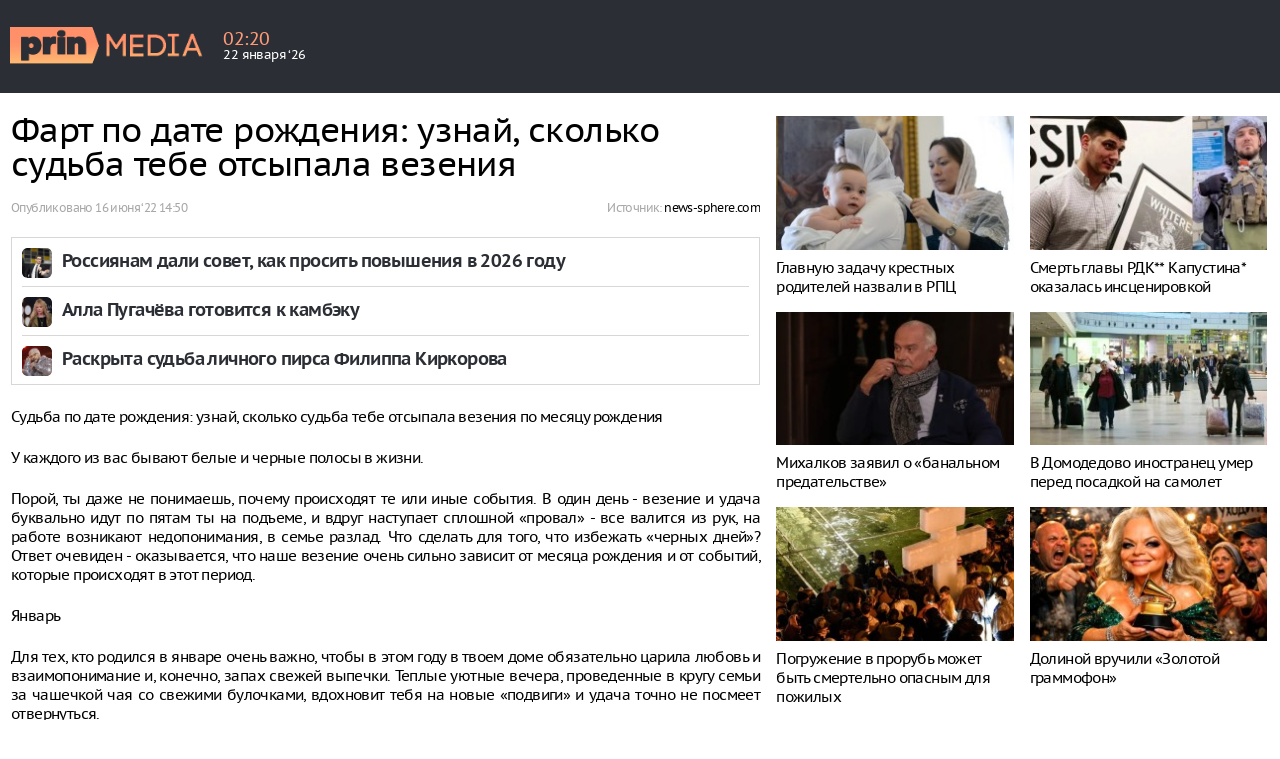

--- FILE ---
content_type: text/html; charset=UTF-8
request_url: https://prinmedia.ru/news/267/politics/politics/39896-fart-po-date-rozdenia-uznaj-skolko-sudba-tebe-otsypala-vezenia
body_size: 5621
content:
<!DOCTYPE html>
<html lang="ru" prefix="og: http://ogp.me/ns#"
    xmlns:og="http://ogp.me/ns#">
<head>
<meta charset="UTF-8">
<meta http-equiv="X-UA-Compatible" content="IE=edge">
<meta name="viewport" content="width=device-width, initial-scale=1">
<meta name="yandex-verification" content="691ab3b7361c6a3c" />
<link rel="icon" type="image/x-icon" href="/favicon.ico?2">
    <meta name="csrf-param" content="_csrf">
    <meta name="csrf-token" content="N9VZj8EqAxIXNP8tIf9gYnO2w9AY1NlzsziqtkmCdKJ4-Avp7GdLakFQpVRHxxVTA-CvvSqZsgTbCp-CDrYA8w==">
    <title>Фарт по дате рождения: узнай, сколько судьба тебе отсыпала везения</title>
    <meta name="keywords" content="">
<meta name="description" content="">
<meta property="og:type" content="article">
<meta property="og:url" content="https://prinmedia.ru/news/267/politics/politics/39896-fart-po-date-rozdenia-uznaj-skolko-sudba-tebe-otsypala-vezenia">
<meta property="og:title" content="Фарт по дате рождения: узнай, сколько судьба тебе отсыпала везения">
<meta property="og:description" content="">
<meta property="og:image" content="//prinmedia.ru/photo/f50/734/f5073416ad083fdba571917cfdf2a41aasdasdasd62ab18f89eda78.44166422-650x433-f5073416ad083fdba571917cfdf2a41a.jpg">
<link href="https://prinmedia.ru/news/267/politics/politics/39896-fart-po-date-rozdenia-uznaj-skolko-sudba-tebe-otsypala-vezenia" rel="canonical">
<link href="//m.prinmedia.ru/news/267/politics/politics/39896-fart-po-date-rozdenia-uznaj-skolko-sudba-tebe-otsypala-vezenia" rel="alternate" media="only screen and (max-width: 640px)">
<link href="https://prinmedia.ru/news/267/politics/politics/39896-fart-po-date-rozdenia-uznaj-skolko-sudba-tebe-otsypala-vezenia" rel="alternate" hreflang="ru">
<link href="//m.prinmedia.ru/news/267/politics/politics/39896-fart-po-date-rozdenia-uznaj-skolko-sudba-tebe-otsypala-vezenia/amp" rel="amphtml">
<link href="/css/article.css?v=1530519884" rel="stylesheet">
<link href="/css/font.css?v=1530519884" rel="stylesheet">
<link href="/css/all.css?v=1568903281" rel="stylesheet">
<link href="/css/category.css?v=1530519884" rel="stylesheet">
<link href="/css/media.css?v=1576848051" rel="stylesheet">
<link href="/css/prinmedia.css?v=1746011784" rel="stylesheet">
<!--[if IE 8]>
<link href="/css/ie8.css?v=1530519884" rel="stylesheet" media="all">
<![endif]-->    <!-- Yandex.Metrika counter -->
<script type="text/javascript" >
    (function (d, w, c) {
        (w[c] = w[c] || []).push(function() {
            try {
                w.yaCounter49549384 = new Ya.Metrika2({
                    id:49549384,
                    clickmap:true,
                    trackLinks:true,
                    accurateTrackBounce:true,
                    webvisor:true,
                    ut:"noindex"
                });
            } catch(e) { }
        });

        var n = d.getElementsByTagName("script")[0],
            s = d.createElement("script"),
            f = function () { n.parentNode.insertBefore(s, n); };
        s.type = "text/javascript";
        s.async = true;
        s.src = "https://mc.yandex.ru/metrika/tag.js";

        if (w.opera == "[object Opera]") {
            d.addEventListener("DOMContentLoaded", f, false);
        } else { f(); }
    })(document, window, "yandex_metrika_callbacks2");
</script>
<noscript><div><img src="https://mc.yandex.ru/watch/49549384?ut=noindex" style="position:absolute; left:-9999px;" alt="" /></div></noscript>
<!-- /Yandex.Metrika counter -->
<script>
        var head_conf = {
            screens: [750, 1005, 1260]
        };
    </script>
<!--[if gte IE 9]>
    <style type="text/css">
        .gradient {
            filter: none;
        }
    </style>
    <![endif]-->
            <link rel="manifest" href="/manifest.json" />
        <script src="/js/push.js"></script>
        </head>
<body>
<header>
	<div class="inner">
		<a href="/" class="plogo"><img src="/img/plogo.png"></a>

		<div class="weather">
			<div class="wtext">
				<div class="time">02<span>:</span>20</div>
				<div class="date">22 января ‘26</div>
			</div>
		</div>

        
    </div>
</header>


<div class="container">
	<div class="row">
		<div class="col5-3-5 col4-2-3 col3-1-1 col content_article over_float">
            
<article class="clx" itemscope
	itemtype="http://schema.org/NewsArticle">
	<h1 itemprop="headline">Фарт по дате рождения: узнай, сколько судьба тебе отсыпала везения</h1>

    <div class="autor">
	<div class="autor_pd">
		Опубликовано
		<time itemprop="datePublished"
			datetime="2022-06-16T14:50:16+03:00"><a href="/archive/2022-06-16#doc39896">16 июня ‘22 14:50</a></time>
	</div>
	<div class="autor_t">
                                        Источник:
                <span itemprop="author">
                    <a href="https://news-sphere.com/113197-sudba-po-date-rozhdeniya-uznai-skolko-sudba-tebe-otsypala-vezeniya-po-mesyacu-rozhdeniya-full.html" target="_blank">news-sphere.com</a>                </span> <br>
                        
                                                         </div>
</div>

            <div class="wr_picture clx">
		<figure>
                                                            </figure>
	</div>
        
    <div class="ddd" style="overflow: hidden; margin-top: 10px;">
            </div>
    
    <div class="infox_inpage_19225">
    <div id="infox_19225"></div>
    <script type="text/javascript"> 
    (function(w, d, n, s, t) {
        w[n] = w[n] || [];
        w[n].push(function() {
            INFOX19225.renderTo("infox_19225");
        });
        t = d.getElementsByTagName("script")[0];
        s = d.createElement("script");
        s.type = "text/javascript";
        s.src = "//rb.infox.sg/infox/19225";
        s.async = true;
        t.parentNode.insertBefore(s, t);
    })(this, this.document, "infoxContextAsyncCallbacks19225");
</script>
</div>
    <div class="text jsArticleBody" itemprop="articleBody">
		<p></p>
        <p>Судьба по дате рождения: узнай, сколько судьба тебе отсыпала везения по месяцу рождения</p>
<p>У каждого из вас бывают белые и черные полосы в жизни.</p>
<p>Порой, ты даже не понимаешь, почему происходят те или иные события. В один день - везение и удача буквально идут по пятам ты на подъеме, и вдруг наступает сплошной «провал» - все валится из рук, на работе возникают недопонимания, в семье разлад. Что сделать для того, что избежать «черных дней»? Ответ очевиден - оказывается, что наше везение очень сильно зависит от месяца рождения и от событий, которые происходят в этот период.</p>
<p>Январь</p>
<p>Для тех, кто родился в январе очень важно, чтобы в этом году в твоем доме обязательно царила любовь и взаимопонимание и, конечно, запах свежей выпечки. Теплые уютные вечера, проведенные в кругу семьи за чашечкой чая со свежими булочками, вдохновит тебя на новые «подвиги» и удача точно не посмеет отвернуться.</p>
<p>Февраль</p>
<p>Везение будет сопровождать февральских именинников только в том случае, если ты конкретно будешь знать, чего хочешь. Составь план действий и четко следуй ему. И помни, 2021 год – самый удачный для тебя! Не упусти свой шанс, второго такого может и не быть.</p>
<p>Март</p>
<p>Все, кто родился в марте – очень романтичные натуры. Букет свежих тюльпанов или мимоз, купленный в ближайшем цветочном магазине, не только украсят дом, но и создадут романтическое настроение, прилив чувств и вдохновения тем самым привлекут удачу и везение.</p>
<p>Апрель</p>
<p>Все, кто родился в апреле, обладают уникальной способностью – оказаться в нужное время в нужном месте. Прислушайся к своей интуиции.</p>
<p>Май</p>
<p>Отличительная черта людей, которые родились в мае – они всегда настроены позитивно и очень любят общение, поэтому удача их любит! Никакого уединения, побольше общайся с окружающими, не отказывай себе в удовольствии проявить свои лучшие качества.</p>
<p>Июнь</p>
<p>Главный враг удачи – это негативные мысли, поэтому все те, кто родился в первый месяц лета, не должны зацикливаться на них, дабы не привлечь мрачные события в свою жизнь. Побольше радостных воспоминаний и позитивных моментов и тогда везение не покинет тебя весь год.</p>
<p>Июль</p>
<p>Активность – вот то, что привлечет удачу! В течение года постарайся занять себя чем-то, что принесет тебе и удовольствие, и движение. Это не обязательно должен быть спорт, возможно вечерние прогулки или активные выходные с семьей.</p>
<p>Август</p>
<p>Уверенность в собственных силах и успехе – вот залог удачи и везения для всех тех, кто родился в августе. Бери пример с самых успешных людей – уверенности у них не занимать, поэтому удача на их стороне.</p>
<p>Сентябрь</p>
<p>Люди, рожденные в сентябре, обладают отличной интуицией. Они чувствуют то, что другие даже не заметят, поэтому прислушайся к своим ощущениям. Это самый верный способ не испытывать судьбу.</p>
<p>Октябрь</p>
<p>В этом году, все кто родился в октябре, получат все, что необходимо совершенно даром. Достаточно просто выполнять свою работу честно, дома заниматься любимыми делами.</p>
<p>Ноябрь</p>
<p>Благодаря своему нестандартному мышлению и закрытости, люди, рожденные в ноябре, очень избирательны в общении. Для того, чтобы привлечь удачу в 2021 году тебе необходимо открыться и довериться миру.</p>
<p>Декабрь</p>
<p>Удача любит смелых людей способных к быстрым действиям. Все те, кто родился в декабре, должны учиться делать все молниеносно и рисковать! Обязательно купи ежедневник и записывай все свои мысли, это тебе очень пригодиться.</p>
<p>Источник: clutch.net.ua</p>
<p>Рекомендуем</p>            </div>
</article>




<div class="infox_21302"></div><script type="text/javascript"> 
    (function(w, d, n, s, t) {
        w[n] = w[n] || [];
        w[n].push(function() {
            INFOX21302.renderByClass("infox_21302");
        });
        t = d.getElementsByTagName("script")[0];
        s = d.createElement("script");
        s.type = "text/javascript";
        s.src = "//rb.infox.sg/infox/21302";
        s.async = true;
        t.parentNode.insertBefore(s, t);
    })(this, this.document, "infoxContextAsyncCallbacks21302");
</script>



<script>var nid = 39896</script>


        </div>

		<div class="col5-2-5 col4-1-3 col3-hidden col float_column">
			<div class="inner_float_column">
				<div class="container-fluid">
					<div class="row">
						<div class="col5-1-1 col4-1-1 col3-hidden col wr_last_news_main">
                                                        

<div id="infox_19604_714804214"
	class="infox_19604"></div>
<script type="text/javascript"> 
                (function(w, d, n, s, t) {
                    w[n] = w[n] || [];
                    w[n].push(function() {
                        var cont = document.querySelectorAll('.infox_19604');
                        for (var i = cont.length - 1; i >= 0; i--) {
                            if(!cont[i].innerHTML.length) {
                                var id = cont[i].getAttribute('id')
                                INFOX19604.renderTo(id);
                            }
                        }
                    });
                    t = d.getElementsByTagName("script")[0];
                    s = d.createElement("script");
                    s.type = "text/javascript";
                    s.src = "//rb.infox.sg/infox/19604";
                    s.async = true;
                    t.parentNode.insertBefore(s, t);
                })(this, this.document, "infoxContextAsyncCallbacks19604");
            </script>



<div id="adv"></div>
<script>    
var moevideoQueue = moevideoQueue || [];
    moevideoQueue.push(function () {
        moevideo.ContentRoll({
    mode:"manual",
    el:"#adv",
    maxRefresh: 10,
    floatWidth: "380",
    floatPosition:"bottom right",
    floatCloseTimeout: 10,
    ignorePlayers: true,
    floatMode:"full"
    });
   });
</script>                        </div>
					</div>
				</div>

				<div class="container-fluid">
					<div class="row">
						<div class="col5-2-2 col4-1-1 col3-hidden col">
                            
                        </div>
                                            </div>
				</div>
			</div>
		</div>
	</div>
</div>





<div class="wr_container" id="nl">
    
    <div class="container">
        <div class="row partner_news_gor">

            <div id="infox_10404_1109008523" class="infox_10404"></div><script type="text/javascript"> 
                (function(w, d, n, s, t) {
                    w[n] = w[n] || [];
                    w[n].push(function() {
                        var cont = document.querySelectorAll('.infox_10404');
                        for (var i = cont.length - 1; i >= 0; i--) {
                            if(!cont[i].innerHTML.length) {
                                var id = cont[i].getAttribute('id')
                                INFOX10404.renderTo(id);
                            }
                        }
                    });
                    t = d.getElementsByTagName("script")[0];
                    s = d.createElement("script");
                    s.type = "text/javascript";
                    s.src = "//rb.infox.sg/infox/10404";
                    s.async = true;
                    t.parentNode.insertBefore(s, t);
                })(this, this.document, "infoxContextAsyncCallbacks10404");
            </script>

        </div>
    </div>

</div>
<div class="load_container"></div>

<footer>
    
    <div class="top">
        <div class="inner">
            <a href="/" class="footer_logo">
                <img src="/img/plogo_footer.png" alt="">
            </a>
            <div class="copyright">
                Copyright &copy; 2018 prinmedia.ru
            </div>
            
        </div>
    </div>
    <div class="bottom">
            </div>
</footer>
<script src="/js/jquery-1.11.1.min.js?v=1530519884"></script>
<script src="/assets/809c0860/yii.js?v=1531410316"></script>
<script src="/js/head.min.js?v=1530519884"></script>
<script src="/js/fontdetect.min.js?v=1530519884"></script>
<script src="/js/script.js?v=1753955278"></script>
<!--[if lt IE 9]>
<script src="/js/html5shiv.js?v=1530519884"></script>
<![endif]-->
<!--[if lt IE 9]>
<script src="/js/respond.js?v=1530519884"></script>
<![endif]-->
</body>
</html>


--- FILE ---
content_type: text/css
request_url: https://prinmedia.ru/css/font.css?v=1530519884
body_size: 136865
content:
@font-face {
    font-family: 'PTSans';
    src: url('./../webfont/PTC55F_W.eot');
    font-weight: normal;
    font-style: normal;
}

@font-face {
    font-family: 'PTSans';
    src: url([data-uri]) format('woff'),
         url('./../webfont/PTC55F_W.ttf') format('truetype'),
         url('./../webfont/PTC55F_W.svg#PTSans') format('svg');
    font-weight: normal;
    font-style: normal;

}

@font-face {
    font-family: 'PTSans';
    src: url('./../webfont/PTC75F_W.eot');
    font-weight: bold;
    font-style: normal;

}

@font-face {
    font-family: 'PTSans';
    src: url([data-uri]) format('woff'),
         url('./../webfont/PTC75F_W.ttf') format('truetype'),
         url('./../webfont/PTC75F_W.svg#PTSans') format('svg');
    font-weight: bold;
    font-style: normal;
}

@font-face {
    font-family: 'PTSans';
    src: url('./../webfont/PTS56F_W.eot');
    font-weight: normal;
    font-style: italic;
}

@font-face {
    font-family: 'PTSans';
    src: url([data-uri]) format('woff'),
         url('./../webfont/PTS56F_W.ttf') format('truetype'),
         url('./../webfont/PTS56F_W.svg#PTSans') format('svg');
    font-weight: normal;
    font-style: italic;
}

--- FILE ---
content_type: text/javascript; charset=utf-8
request_url: https://rb.infox.sg/json?id=19604&adblock=false&o=0
body_size: 9487
content:
[{"img": "https://rb.infox.sg/img/898462/image_102.jpg?991", "width": "240", "height": "135", "bg_hex": "#7E7D79", "bg_rgb": "126,125,121", "text_color": "#fff", "timestamp": "1769037649288", "created": "1768995380607", "id": "898462", "title": "Главную задачу крестных родителей назвали в РПЦ", "category": "house", "body": "Крестные родители отвечают за духовный рост своего крестника и должны следить за тем, чтобы ребенок жил по заповедям. Об этом", "source": "absatz.media", "linkTarget": "blank", "url": "//rb.infox.sg/click?aid=898462&type=exchange&id=19604&su=aHR0cHM6Ly9jaXMuaW5mb3guc2cvb3RoZXJzL25ld3MvNXA4OHovP3V0bV9zb3VyY2U9cHJpbm1lZGlhLnJ1JnV0bV9jYW1wYWlnbj0xOTYwNCZ1dG1fbWVkaXVtPWV4Y2hhbmdlJnV0bV9jb250ZW50PWFic2F0ei5tZWRpYSZpZD1wcmlubWVkaWEucnU="}, {"img": "https://rb.infox.sg/img/895098/image_102.jpg?394", "width": "240", "height": "135", "bg_hex": "#82726B", "bg_rgb": "130,114,107", "text_color": "#fff", "timestamp": "1769037649288", "created": "1767290492666", "id": "895098", "title": "Смерть главы РДК** Капустина* оказалась инсценировкой", "category": "others", "body": "Военный блогер, доброволец бригады «Эспаньола» Алексей Живов прокомментировал для aif.ru заявление главы ГУР Кирилла Буданова* о том, что основатель «Русского", "source": "aif.ru", "linkTarget": "blank", "url": "//rb.infox.sg/click?aid=895098&type=exchange&id=19604&su=aHR0cHM6Ly9jaXMuaW5mb3guc2cvb3RoZXJzL25ld3MvNWx2TWYvP3V0bV9zb3VyY2U9cHJpbm1lZGlhLnJ1JnV0bV9jYW1wYWlnbj0xOTYwNCZ1dG1fbWVkaXVtPWV4Y2hhbmdlJnV0bV9jb250ZW50PWFpZi5ydSZpZD1wcmlubWVkaWEucnU="}, {"img": "https://rb.infox.sg/img/897874/image_102.jpg?11", "width": "240", "height": "135", "bg_hex": "#100D0F", "bg_rgb": "16,13,15", "text_color": "#fff", "timestamp": "1769037649288", "created": "1768862612064", "id": "897874", "title": "Михалков заявил о «банальном предательстве»", "category": "politics", "body": "Известный режиссёр Никита Михалков рассказал о \"банальном предательстве\". То, что стало очевидным в Венесуэле, происходит и в России, просто не", "source": "howto-news.info", "linkTarget": "blank", "url": "//rb.infox.sg/click?aid=897874&type=exchange&id=19604&su=aHR0cHM6Ly9jaXMuaW5mb3guc2cvb3RoZXJzL25ld3MvNW9GREEvP3V0bV9zb3VyY2U9cHJpbm1lZGlhLnJ1JnV0bV9jYW1wYWlnbj0xOTYwNCZ1dG1fbWVkaXVtPWV4Y2hhbmdlJnV0bV9jb250ZW50PWhvd3RvLW5ld3MuaW5mbyZpZD1wcmlubWVkaWEucnU="}, {"img": "https://rb.infox.sg/img/897391/image_102.jpg?171", "width": "240", "height": "135", "bg_hex": "#A0988D", "bg_rgb": "160,152,141", "text_color": "#000", "timestamp": "1769037649288", "created": "1768574448343", "id": "897391", "title": "В Домодедово иностранец умер перед посадкой на самолет", "category": "others", "body": "admin added", "source": "pnp.ru", "linkTarget": "blank", "url": "//rb.infox.sg/click?aid=897391&type=exchange&id=19604&su=aHR0cHM6Ly9jaXMuaW5mb3guc2cvb3RoZXJzL25ld3MvNW5ZZUsvP3V0bV9zb3VyY2U9cHJpbm1lZGlhLnJ1JnV0bV9jYW1wYWlnbj0xOTYwNCZ1dG1fbWVkaXVtPWV4Y2hhbmdlJnV0bV9jb250ZW50PXBucC5ydSZpZD1wcmlubWVkaWEucnU="}, {"img": "https://rb.infox.sg/img/897517/image_102.jpg?879", "width": "240", "height": "135", "bg_hex": "#19110C", "bg_rgb": "25,17,12", "text_color": "#fff", "timestamp": "1769037649288", "created": "1768804806478", "id": "897517", "title": "Погружение в прорубь может быть смертельно опасным для пожилых", "category": "others", "body": "Фото: медиасток.рф <br/> Крещенские купания могут представлять серьезную угрозу для здоровья пожилых людей и пациентов с хроническими заболеваниями. Об этом сообщили в беседе с «Известиями»", "source": "regions.ru", "linkTarget": "blank", "url": "//rb.infox.sg/click?aid=897517&type=exchange&id=19604&su=aHR0cHM6Ly9jaXMuaW5mb3guc2cvb3RoZXJzL25ld3MvNW9CbHovP3V0bV9zb3VyY2U9cHJpbm1lZGlhLnJ1JnV0bV9jYW1wYWlnbj0xOTYwNCZ1dG1fbWVkaXVtPWV4Y2hhbmdlJnV0bV9jb250ZW50PXJlZ2lvbnMucnUmaWQ9cHJpbm1lZGlhLnJ1"}, {"img": "https://rb.infox.sg/img/897791/image_102.jpg?329", "width": "240", "height": "135", "bg_hex": "#5C371E", "bg_rgb": "92,55,30", "text_color": "#fff", "timestamp": "1769037649288", "created": "1768827488512", "id": "897791", "title": "Долиной вручили «Золотой граммофон»", "category": "afisha", "body": "Новый повод разжечь народный гнев подкинула Лариса Долина. На этот раз премией \"Золотой граммофон\", а её выступление покажут по ТВ.", "source": "howto-news.info", "linkTarget": "blank", "url": "//rb.infox.sg/click?aid=897791&type=exchange&id=19604&su=aHR0cHM6Ly9jaXMuaW5mb3guc2cvb3RoZXJzL25ld3MvNW9GREYvP3V0bV9zb3VyY2U9cHJpbm1lZGlhLnJ1JnV0bV9jYW1wYWlnbj0xOTYwNCZ1dG1fbWVkaXVtPWV4Y2hhbmdlJnV0bV9jb250ZW50PWhvd3RvLW5ld3MuaW5mbyZpZD1wcmlubWVkaWEucnU="}, {"img": "https://rb.infox.sg/img/894518/image_102.jpg?15", "width": "240", "height": "135", "bg_hex": "#524738", "bg_rgb": "82,71,56", "text_color": "#fff", "timestamp": "1769037649288", "created": "1767007924989", "id": "894518", "title": "Рискуя жизнью, тракторист отбил корову у тигров", "category": "house", "body": "Тракторист Варшит Гоуда в индийском штате Карнатака отбился от двух тигров, атаковавших его в поле, и спас пострадавшую корову. Инцидент", "source": "abnews.ru", "linkTarget": "blank", "url": "//rb.infox.sg/click?aid=894518&type=exchange&id=19604&su=aHR0cHM6Ly9jaXMuaW5mb3guc2cvb3RoZXJzL25ld3MvNWtEMU0vP3V0bV9zb3VyY2U9cHJpbm1lZGlhLnJ1JnV0bV9jYW1wYWlnbj0xOTYwNCZ1dG1fbWVkaXVtPWV4Y2hhbmdlJnV0bV9jb250ZW50PWFibmV3cy5ydSZpZD1wcmlubWVkaWEucnU="}, {"img": "https://rb.infox.sg/img/897870/image_102.jpg?412", "width": "240", "height": "135", "bg_hex": "#745A65", "bg_rgb": "116,90,101", "text_color": "#fff", "timestamp": "1769037649288", "created": "1768862510629", "id": "897870", "title": "Срочно! Уже показали по 1-му каналу! Россияне в шоке", "category": "others", "body": "Telegram-канал Минпромторга опубликовал фотографии интерьера самолета SJ-100 (импортозамещенная версия SSJ-100), который находится на этапе сертификации. Его производителями выступили российские компании.", "source": "howto-news.info", "linkTarget": "blank", "url": "//rb.infox.sg/click?aid=897870&type=exchange&id=19604&su=aHR0cHM6Ly9jaXMuaW5mb3guc2cvb3RoZXJzL25ld3MvNW9KdWYvP3V0bV9zb3VyY2U9cHJpbm1lZGlhLnJ1JnV0bV9jYW1wYWlnbj0xOTYwNCZ1dG1fbWVkaXVtPWV4Y2hhbmdlJnV0bV9jb250ZW50PWhvd3RvLW5ld3MuaW5mbyZpZD1wcmlubWVkaWEucnU="}, {"img": "https://rb.infox.sg/img/893739/image_102.jpg?593", "width": "240", "height": "135", "bg_hex": "#4E4454", "bg_rgb": "78,68,84", "text_color": "#fff", "timestamp": "1769037649288", "created": "1766662431190", "id": "893739", "title": "Белоусов из ЦМАКП заявил о «преимуществе отсталости» России", "category": "politics", "body": "У России на фоне вынужденной структурной перестройки экономики вновь возникает «преимущество отсталости», считает руководитель направления в ЦМАКП Дмитрий Белоусов. Любой", "source": "rbc.ru", "linkTarget": "blank", "url": "//rb.infox.sg/click?aid=893739&type=exchange&id=19604&su=aHR0cHM6Ly9jaXMuaW5mb3guc2cvb3RoZXJzL25ld3MvNWs4ZEsvP3V0bV9zb3VyY2U9cHJpbm1lZGlhLnJ1JnV0bV9jYW1wYWlnbj0xOTYwNCZ1dG1fbWVkaXVtPWV4Y2hhbmdlJnV0bV9jb250ZW50PXJiYy5ydSZpZD1wcmlubWVkaWEucnU="}, {"img": "https://rb.infox.sg/img/898603/image_102.jpg?323", "width": "240", "height": "135", "bg_hex": "#181A20", "bg_rgb": "24,26,32", "text_color": "#fff", "timestamp": "1769037649288", "created": "1769012654211", "id": "898603", "title": "Xiaomi SU7 установил рекорд по пробегу за сутки", "category": "auto", "body": "Электрический седан Xiaomi SU7 Max установил рекорд по пробегу, пройденному за 24 часа, с учетом остановок для подзарядки батареи. На полигоне обновленный седан в версии 2026", "source": "autopilot.ru", "linkTarget": "blank", "url": "//rb.infox.sg/click?aid=898603&type=exchange&id=19604&su=aHR0cHM6Ly9jaXMuaW5mb3guc2cvYXV0by9uZXdzLzVvVm9SLz91dG1fc291cmNlPXByaW5tZWRpYS5ydSZ1dG1fY2FtcGFpZ249MTk2MDQmdXRtX21lZGl1bT1leGNoYW5nZSZ1dG1fY29udGVudD1hdXRvcGlsb3QucnUmaWQ9cHJpbm1lZGlhLnJ1"}]

--- FILE ---
content_type: text/javascript; charset=utf-8
request_url: https://rb.infox.sg/json?id=19225&adblock=false&o=12
body_size: 2919
content:
[{"img": "https://rb.infox.sg/img/898429/image_202.jpg?833", "width": "70", "height": "70", "bg_hex": "#626264", "bg_rgb": "98,98,100", "text_color": "#fff", "timestamp": "1769037649288", "created": "1768993664972", "id": "898429", "title": "Россиянам дали совет, как просить повышения в 2026 году", "category": "house", "body": "Просить повышения в 2026 году следует на пике ценности работника для компании, сообщила в разговоре с «Газетой.Ru» управляющая активами, преподаватель", "source": "absatz.media", "linkTarget": "byDefault", "url": "//rb.infox.sg/click?aid=898429&type=exchange&id=19225&su=aHR0cHM6Ly9jaXMuaW5mb3guc2cvb3RoZXJzL25ld3MvNXA2ZHUvP3V0bV9zb3VyY2U9cHJpbm1lZGlhLnJ1JnV0bV9jYW1wYWlnbj0xOTIyNSZ1dG1fbWVkaXVtPWV4Y2hhbmdlJnV0bV9jb250ZW50PWFic2F0ei5tZWRpYSZpZD1wcmlubWVkaWEucnU="}, {"img": "https://rb.infox.sg/img/898410/image_202.jpg?361", "width": "70", "height": "70", "bg_hex": "#423831", "bg_rgb": "66,56,49", "text_color": "#fff", "timestamp": "1769037649288", "created": "1768991910947", "id": "898410", "title": "Алла Пугачёва готовится к камбэку", "category": "afisha", "body": "Алла Пугачёва готовится к камбэку этим летом. По информации Mash, певица не исключает возможности выступить на частных мероприятиях за рубежом,", "source": "life.ru", "linkTarget": "byDefault", "url": "//rb.infox.sg/click?aid=898410&type=exchange&id=19225&su=aHR0cHM6Ly9jaXMuaW5mb3guc2cvb3RoZXJzL25ld3MvNXA3Q0svP3V0bV9zb3VyY2U9cHJpbm1lZGlhLnJ1JnV0bV9jYW1wYWlnbj0xOTIyNSZ1dG1fbWVkaXVtPWV4Y2hhbmdlJnV0bV9jb250ZW50PWxpZmUucnUmaWQ9cHJpbm1lZGlhLnJ1"}, {"img": "https://rb.infox.sg/img/897182/image_202.jpg?904", "width": "70", "height": "70", "bg_hex": "#695255", "bg_rgb": "105,82,85", "text_color": "#fff", "timestamp": "1769037649288", "created": "1768557168688", "id": "897182", "title": "Раскрыта судьба личного пирса Филиппа Киркорова", "category": "afisha", "body": "Личный пирс народного артиста России Филиппа Киркорова у его особняка в подмосковном Красногорске сделают общественным, сообщает Telegram-канал Mash. Причиной стали", "source": "absatz.media", "linkTarget": "byDefault", "url": "//rb.infox.sg/click?aid=897182&type=exchange&id=19225&su=aHR0cHM6Ly9jaXMuaW5mb3guc2cvb3RoZXJzL25ld3MvNW81SGUvP3V0bV9zb3VyY2U9cHJpbm1lZGlhLnJ1JnV0bV9jYW1wYWlnbj0xOTIyNSZ1dG1fbWVkaXVtPWV4Y2hhbmdlJnV0bV9jb250ZW50PWFic2F0ei5tZWRpYSZpZD1wcmlubWVkaWEucnU="}]

--- FILE ---
content_type: text/javascript; charset="UTF-8"
request_url: https://rb.infox.sg/infox/21302
body_size: 15931
content:
var InfoxCtx21302={loaded:false,tID:null,toElem:null,adFoxClickUrl:null,checkScroll:false,renderCallback:null,horizontalScroll:false,verticalScroll:0,refreshBlock:false,zeroPixel:null,trackIds:null,newTrackIds:null,nItems:0,stopTrack:false,ie10Arr:null,sendRequest:function(a,i){var b;try{b=new ActiveXObject("Msxml2.XMLHTTP")}catch(h){try{b=new ActiveXObject("Microsoft.XMLHTTP")}catch(f){b=false}}if(!b){var d=window.XDomainRequest||window.XMLHttpRequest;b=new d()}if("withCredentials" in b){b.withCredentials=true}if(/iPad|iPhone|iPod/.test(navigator.platform)){var g=window.localStorage;var c=g.getItem("_AUID_");if(!c){c="xxxxxxxx-xxxx-4xxx-yxxx-xxxxxxxxxxxx".replace(/[xy]/g,function(k){var j=Math.random()*16|0,e=k=="x"?j:(j&3|8);return e.toString(16)});g.setItem("_AUID_",c)}if(a.indexOf("?")<0){a+="?"}else{a+="&"}a+="_AUID_="+c}b.open("GET",a,true);b.onreadystatechange=function(){if(b.readyState==4){i(b)}};b.send()},loadJS:function(b,c,a){var d=document.createElement("script");d.src=b;d.onload=c;d.onerror=c;a.appendChild(d)},checkABlock:function(a){if(window.rbInfoxAdBlock==false){a(false)}else{this.loadJS("https://rb.infox.sg/js/ads.js",function(){a(window.rbInfoxAdBlock!=false)},document.body)}},loadNow:function(){if(this.loaded){return false}this.loaded=true;window.removeEventListener("scroll",this);if(this.ie10Arr!=null){this.writeItems(this.ie10Arr)}else{var a=this;a.checkABlock(function(c){if(window.infoxContextAsyncIdx===undefined){window.infoxContextAsyncIdx=0}var b=window.infoxContextAsyncIdx;window.infoxContextAsyncIdx+=2;a.sendRequest("https://rb.infox.sg/json?id=21302&adblock="+c+"&o="+b,function(e){var d=JSON.parse(e.responseText);a.writeItems(d)})})}return true},writeItems:function(arr){if(arr.length>0){var self=this;if(arr.length==1&&arr[0].code!=null){this.toElem.innerHTML=arr[0].code;var arr=this.toElem.getElementsByTagName("script");for(var n=0;n<arr.length;n++){eval(arr[n].innerHTML)}}else{var html="<style type='text/css'>    		    	.sg_main_ver {    			    		font-size: 0;    	}    	.sg_main_ver .sg_item_ver {			    		width: 100%;    		box-sizing: border-box;    		display: inline-block;    		vertical-align: top;    		position: relative;    		margin: 5px 0;    		overflow: hidden ;    		box-sizing: border-box;    		min-width: 243px;    		font-family: Roboto;    		line-height: 1.1;    		background-color: #fff;        		box-shadow: 0 1px 5px rgba(0, 0, 0, 0.15);    		transition: background-color 0.3s cubic-bezier(0.215, 0.61, 0.355, 1), border-color 0.3s cubic-bezier(0.215, 0.61, 0.355, 1), box-shadow 0.3s cubic-bezier(0.215, 0.61, 0.355, 1) !important;	    	}    	.sg_main_ver .sg_item_ver .sg_item_box {    		display: flex;    		width: 100%;    	}    	.sg_main_ver .sg_item_ver .sg_item_ver_a {        		overflow: hidden;    		flex-shrink: 0;    		box-sizing: border-box;    		max-width: 243px;    		width: 100% ;    		padding: 0px;		    	}    	.sg_main_ver .sg_item_ver .sg_item_ver_a:after {        		position: absolute;    		top: 0;    		left:0;    		width: 100%;    		height: 100%;    		content: ' ';    	}	    	.sg_main_ver .sg_item_ver .sg_item_ver_a img {        		width: 100%;		    		object-fit: cover;    	}	    	.sg_main_ver .sg_item_ver a.sg_ver_title {    		margin-top: 10px;    		margin-bottom: 6px;                    padding: 0 14px;    		font-size: 16px;    		font-weight: 700;    		font-style: normal;    		text-decoration: none;    font-family: Arial;    		color: rgba(1, 1, 1, 0.8);    		-webkit-text-fill-color: rgba(1, 1, 1, 0.8);    		text-align: left;    		transition: color 0.5s cubic-bezier(0.215, 0.61, 0.355, 1);    	}        	.sg_main_ver .sg_item_ver:hover a.sg_ver_title {     color: #3b5998;    -webkit-text-fill-color: #3b5998;        text-decoration: underline;    	}    .sg_main_ver .sg_item_ver:hover a.sg_ver_title span  {     color: #3b5998;    -webkit-text-fill-color: #3b5998;        text-decoration: underline;    	}    .sg_main_ver .sg_item_ver a.sg_ver_title span{    		position: absolute;    		bottom: 20px;    		right: 0;    		padding: 0.5em 1em;    		font-size: 15px;    		font-weight: 700;    		font-style: normal;    		line-height: 15px;    		color: #333333;    		-webkit-text-fill-color: #333333;    		text-decoration: none;    		border-style: none;    		border-width: 4px;    		border-radius: 4px;    		border-color: #FFFFFF;    		transition: background-color 0.3s cubic-bezier(0.215, 0.61, 0.355, 1), color 0.3s cubic-bezier(0.215, 0.61, 0.355, 1), border-color 0.3s cubic-bezier(0.215, 0.61, 0.355, 1);    	}    </style>    <div class='sg_main_ver'>    	<div class='sg_main_ver_inner'>";var hasScrollDiv=html.indexOf("rb21302scc")>0;if(this.horizontalScroll){if(!hasScrollDiv){html+="<style>#rb21302{overflow-x: scroll;overflow-y:hidden;width: auto;white-space:nowrap;}#rb21302>*{display: inline-block;white-space:normal;}</style><div id='rb21302' class='rb21302scc'>"}}for(var i=0;i<arr.length;i++){var item=arr[i];html+=this.buildItem(item,i);this.nItems++}if(this.horizontalScroll){if(!hasScrollDiv){html+="</div>"}}else{if(hasScrollDiv){this.horizontalScroll=true}}html+="</div>    </div>";html+="";this.toElem.innerHTML=html;if(this.horizontalScroll){var scont;var cont=this.toElem.querySelectorAll(".rb21302scc");for(var i=cont.length-1;i>=0;i--){scont=cont[i];break}scont.classList.remove("rb21302scc");this.trackIds=[];var container=scont.closest(".wr_out");var checkItems=function(){var from=scont.scrollLeft;if(hasScrollDiv){var wr=container.querySelector(".wr");if(wr){from=wr.scrollLeft}if(scont.style.left){from=from-(parseFloat(scont.style.left))}}var to=container.clientWidth+from;var childs=scont.querySelectorAll("div[rbid]");var x=0;self.newTrackIds=[];for(var i in childs){var child=childs[i];if(typeof child.hasAttribute==="function"&&child.hasAttribute("rbid")){var style=child.currentStyle||window.getComputedStyle(child);var x2=x+child.offsetWidth;if(style){x2=x2+parseFloat(style.marginLeft)+parseFloat(style.marginRight)}if((from<=x&&to>=x)||(from>x&&from<=x2&&to>=x2)){var id=child.getAttribute("rbid");if(self.trackIds.indexOf(id)<0){self.trackIds.push(id);self.newTrackIds.push(id)}}x=x2}}return self.newTrackIds.length>0};if(hasScrollDiv&&container){var margin=16;var count_item=arr.length;var width_item=scont.querySelectorAll(".itemrr")[0].offsetWidth;var allWidthItem=(count_item*(width_item+margin)+margin);if(navigator.userAgent.match(/Android/i)||navigator.userAgent.match(/webOS/i)||navigator.userAgent.match(/iPhone/i)||navigator.userAgent.match(/iPad/i)||navigator.userAgent.match(/iPod/i)||navigator.userAgent.match(/BlackBerry/i)||navigator.userAgent.match(/Windows Phone/i)){container.classList.add("isMobile___in")}container.querySelector(".wr2").style.width=allWidthItem+"px";container.querySelector(".edge2-button-right").addEventListener("click",function(e){slide(-1)});container.querySelector(".edge2-button-left").addEventListener("click",function(e){slide(1)});if(container.addEventListener){if("onwheel" in document){container.addEventListener("wheel",onWheel)}else{if("onmousewheel" in document){container.addEventListener("mousewheel",onWheel)}else{container.addEventListener("MozMousePixelScroll",onWheel)}}}else{container.attachEvent("onmousewheel",onWheel)}function onWheel(e){e=e||window.event;var delta=e.deltaY||e.detail||e.wheelDelta;if(delta>0){slide(-1)}else{slide(1)}e.preventDefault?e.preventDefault():(e.returnValue=false)}container.addEventListener("mouseleave",function(e){event.stopPropagation();container.removeEventListener("mousemove",fsgMove);container.querySelector(".wr_block").style.zIndex="-1"},false);container.addEventListener("mousedown",function(e){event.stopPropagation();firstX=e.pageX;sgMove(firstX)},false);var sgMovedLast=0;container.addEventListener("mouseup",function(e){event.stopPropagation();container.removeEventListener("mousemove",fsgMove);container.querySelector(".wr_block").style.zIndex="-1";container.querySelector(".wr2.slide_con").classList.remove("wr2_transform");sgMovedLast=0},false);function sgMove(){event.stopPropagation();container.addEventListener("mousemove",fsgMove,false)}container.addEventListener("mouseover",function(e){event.stopPropagation();ssgMoved=parseInt(container.querySelector(".wr2.slide_con").style.left,10);sgBW=container.clientWidth;sgWindow=((width_item+margin)*count_item)-sgBW;if(ssgMoved==0){container.classList.add("sld_right")}else{if(ssgMoved!=0&&-ssgMoved<sgWindow){container.classList.add("sld_right");container.classList.add("sld_left")}else{container.classList.add("sld_left")}}},false);container.addEventListener("mouseout",function(e){event.stopPropagation();sgDelArr()},false);function sgDelArr(){container.classList.remove("sld_right");container.classList.remove("sld_left");return false}function fsgMove(e){container.querySelector(".wr2.slide_con").classList.remove("wr2_transform");container.querySelector(".wr_block").style.zIndex="300";sgMoved=firstX-e.pageX;sgBM=container.querySelector(".wr2.slide_con");ssgMoved=parseInt(sgBM.style.left,10);sgBW=container.clientWidth;if((sgMoved-sgMovedLast)>0){sgNewPos=ssgMoved-5}else{if((sgMoved-sgMovedLast)<0){sgNewPos=ssgMoved+5}else{sgNewPos=ssgMoved}}sgWindow=((width_item+margin)*count_item)-sgBW;if(sgNewPos>0){sgNewPos=0}if(sgNewPos<-sgWindow){sgNewPos=-sgWindow}sgBM.style.left=sgNewPos+"px";sgMovedLast=firstX-e.pageX}function slide(x){container.querySelector(".wr2.slide_con").classList.add("wr2_transform");ssgMoved=parseInt(container.querySelector(".wr2.slide_con").style.left,10);sgBW=container.clientWidth;countNextSlide=Math.floor((sgBW+margin)/(width_item+margin));if(countNextSlide==0){countNextSlide=1}sgNewPos=ssgMoved+(x*((width_item+margin)*countNextSlide));sgWindow=((width_item+margin)*count_item)-sgBW;if(sgNewPos>0){sgNewPos=0}if(sgNewPos<-sgWindow){sgNewPos=-sgWindow}container.querySelector(".wr2.slide_con").style.left=sgNewPos+"px";if(checkItems()){self.trackOnScroll()}}container.addEventListener("touchend",function(evt){if(checkItems()){self.trackOnScroll()}})}else{container=scont}scont.addEventListener("scroll",function(evt){if(checkItems()){self.trackOnScroll()}});checkItems()}if(this.ie10Arr==null){this.toElem.addEventListener("click",function(e){var element=self.findItem(e.target);if(!element){return}self.refreshElements(element.parentNode,new Array(element))});if(this.refreshBlock){var onchange=function(){if(document.visibilityState!="hidden"){var container=self.findContainer(self.toElem);self.refreshElements(container,container.childNodes)}};var hidden="hidden";if(hidden in document){document.addEventListener("visibilitychange",onchange)}else{if((hidden="mozHidden") in document){document.addEventListener("mozvisibilitychange",onchange)}else{if((hidden="webkitHidden") in document){document.addEventListener("webkitvisibilitychange",onchange)}else{if((hidden="msHidden") in document){document.addEventListener("msvisibilitychange",onchange)}else{if("onfocusin" in document){document.onfocusin=document.onfocusout=onchange}else{window.onpageshow=window.onpagehide=window.onfocus=window.onblur=onchange}}}}}}}}if(this.checkScroll){window.addEventListener("scroll",this)}if(this.zeroPixel){var img=document.createElement("img");img.setAttribute("src",this.zeroPixel);img.setAttribute("width","1");img.setAttribute("height","1");img.setAttribute("style","display: none");document.getElementsByTagName("body")[0].appendChild(img)}this.trackOnScroll();if(self.renderCallback){self.renderCallback()}}},refreshElements:function(d,f){var a=this;var c="";var e=d.childNodes;for(var b in e){var g=e[b];if(typeof g.hasAttribute==="function"&&g.hasAttribute("rbid")){if(c.length>0){c+=","}c+=g.getAttribute("rbid")}}a.sendRequest("https://rb.infox.sg/json?id=21302&n="+f.length+"&exclude="+c,function(m){var h=JSON.parse(m.responseText);var n=0;for(var k in h){var j=null;while(n<f.length){j=f[n++];if(typeof j.hasAttribute==="function"&&j.hasAttribute("rbid")){break}}var l=a.buildItem(h[k],j?j.getAttribute("rbpos"):"0");if(j){j.insertAdjacentHTML("afterend",l);j.parentNode.removeChild(j)}else{d.append(l)}}if(h.length>0){a.trackOnScroll();if(a.renderCallback){a.renderCallback()}}})},buildItem:function(d,c){var e="<div class='sg_item_ver'>    	<div class='sg_item_box'>    		<a class='sg_item_ver_a' href='{url}' target='_blank'>    			<img src='{img}'>    		</a>    		<a class='sg_ver_title' href='{url}' target='_blank'>{title}<span>Подробнее</span></a>    	</div>    </div>";var b=d.url;if(this.adFoxClickUrl!=null){b=this.adFoxClickUrl.replace("%TEASER_URL_ENC%",encodeURIComponent(b))}var f=new Date(parseInt(d.created));e=e.replace(/\{url\}/g,b).replace(/\{img\}/g,d.img).replace(/\{width\}/g,d.width).replace(/\{height\}/g,d.height).replace(/\{title\}/g,d.title).replace(/\{category\}/g,d.category).replace(/\{body\}/g,d.body||"").replace(/\{source\}/g,d.source||"").replace(/\{year\}/g,f.getFullYear()).replace(/\{month\}/g,f.getMonth()+1).replace(/\{day\}/g,f.getDate()).replace(/\{hours\}/g,f.getHours()).replace(/\{minutes\}/g,f.getMinutes()).replace(/\{timestamp\}/g,d.created).replace(/\{bg_rgb\}/g,d.bg_rgb||"").replace(/\{bg_hex\}/g,d.bg_hex||"").replace(/\{text_color\}/g,d.text_color||"").replace(/\{n\}/g,c);e=this.fixLinkTarget(d.linkTarget,e);var a=e.indexOf(">");if(a>0){e=e.substr(0,a)+" rbn='"+c+"' rbid='"+d.id+"'"+e.substr(a)}return e},findItem:function(a){if(a){if(typeof a.hasAttribute==="function"&&a.hasAttribute("rbid")){return a}if(a.parentNode){return this.findItem(a.parentNode)}}return null},findContainer:function(c){var d=c.childNodes;for(var b in d){var e=d[b];if(typeof e.hasAttribute==="function"&&e.hasAttribute("rbid")){return c}var a=this.findContainer(e);if(a){return a}}return null},fixLinkTarget:function(b,a){if(b!="byDefault"){a=a.replace(/target=["'][^'"]*["']/g,"");if(b=="blank"){a=a.replace(/href=/g,' target="_blank" href=')}}return a},shuffle:function(d){var c=d.length,b,a;while(0!==c){a=Math.floor(Math.random()*c);c-=1;b=d[c];d[c]=d[a];d[a]=b}return d},positions:function(){var e=window.pageYOffset||document.documentElement.scrollTop;var b=window.innerHeight||document.documentElement.clientHeight||document.body.clientHeight;var c=this.toElem.getBoundingClientRect();var f=this.toElem.clientTop||0;var d=c.top+e-f;var a=this.toElem.offsetHeight;return{isLoadPosition:function(){return e+b>d},isTrackPosition:function(){return e+b>d+a/2&&d+a>e}}},loadOnScroll:function(){if(this.loaded){return true}var a=this.positions();if(a.isLoadPosition()){this.loadNow();return true}return false},trackOnScroll:function(){var c=this.positions();if(c.isTrackPosition()||!this.checkScroll){var a=this;if(!this.stopTrack&&!this.tId){this.tId=setTimeout(function(){if(a){if(a.loaded){window.removeEventListener("scroll",a)}a.stopTrack=true;a.sendRequest("https://rb.infox.sg/track"+(a.newTrackIds!==null&&a.newTrackIds.length>0?"?ids="+a.newTrackIds.toString():""),function(d){a.stopTrack=false;a.tId=null});if(a.newTrackIds){a.newTrackIds=[]}}},1000)}if(this.loaded&&this.verticalScroll>this.nItems){var b=document.createElement("div");this.toElem.append(b);this.loaded=false;this.init(b)}}else{if(this.tId){clearTimeout(this.tId);this.tId=null}}return},handleEvent:function(a){if(this.loaded){this.trackOnScroll()}else{this.loadOnScroll()}},init:function(a){this.toElem=a;this.adFoxClickUrl=a.getAttribute("data-infox-teaserurl");if(this.checkScroll){if(!this.loadOnScroll()){window.addEventListener("scroll",this)}}else{this.loadNow()}}};var INFOX21302={renderTo:function(b){var c=document.getElementById(b);if(!c){return}var a=Object.create(InfoxCtx21302);a.init(c)},renderByClass:function(d){var a=document.querySelectorAll("."+d);for(var c=a.length-1;c>=0;c--){if(!a[c].innerHTML.length){toElem=a[c]}}if(!toElem){return}toElem.classList.remove(d);var b=Object.create(InfoxCtx21302);b.init(toElem)},init:function(){var b=window.infoxContextAsyncCallbacks21302;if(b){while(true){var a=b.pop();if(a){a()}else{break}}}}};INFOX21302.init();

--- FILE ---
content_type: text/javascript; charset=utf-8
request_url: https://rb.infox.sg/json?id=21302&adblock=false&o=10
body_size: 1830
content:
[{"img": "https://rb.infox.sg/img/896550/image_605.jpg?138", "width": "300", "height": "250", "bg_hex": "#848483", "bg_rgb": "132,132,131", "text_color": "#000", "timestamp": "1769037649283", "created": "1768393492259", "id": "896550", "title": "В США резко высказались об исходе СВО", "category": "politics", "body": "В США резко высказались об исходе СВО", "source": "newsread.top", "linkTarget": "byDefault", "url": "//rb.infox.sg/click?aid=896550&type=exchange&id=21302&su=aHR0cHM6Ly9jaXMuaW5mb3guc2cvb3RoZXJzL25ld3MvNW5wOXgvP3V0bV9zb3VyY2U9cHJpbm1lZGlhLnJ1JnV0bV9jYW1wYWlnbj0yMTMwMiZ1dG1fbWVkaXVtPWV4Y2hhbmdlJnV0bV9jb250ZW50PW5ld3NyZWFkLnRvcCZpZD1wcmlubWVkaWEucnU="}, {"img": "https://rb.infox.sg/img/895492/image_605.jpg?932", "width": "300", "height": "250", "bg_hex": "#131A42", "bg_rgb": "19,26,66", "text_color": "#fff", "timestamp": "1769037649283", "created": "1767983878349", "id": "895492", "title": "Адам Кадыров пообещал привезти Зеленского в Грозный", "category": "others", "body": "Сын Рамзана Кадырова Адам заявил, что готов «найти и привезти» главаря украинского режима Владимира Зеленского в Грозный, если соответствующий приказ поступит от президента", "source": "ya-turbo.ru", "linkTarget": "byDefault", "url": "//rb.infox.sg/click?aid=895492&type=exchange&id=21302&su=aHR0cHM6Ly9jaXMuaW5mb3guc2cvb3RoZXJzL25ld3MvNW1OekcvP3V0bV9zb3VyY2U9cHJpbm1lZGlhLnJ1JnV0bV9jYW1wYWlnbj0yMTMwMiZ1dG1fbWVkaXVtPWV4Y2hhbmdlJnV0bV9jb250ZW50PXlhLXR1cmJvLnJ1JmlkPXByaW5tZWRpYS5ydS=="}]